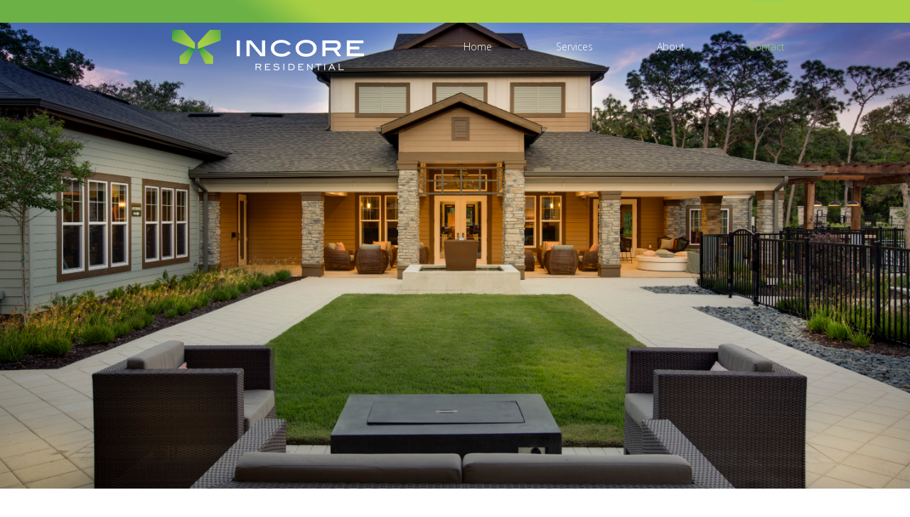

--- FILE ---
content_type: text/plain
request_url: https://www.google-analytics.com/j/collect?v=1&_v=j102&a=1521160504&t=pageview&_s=1&dl=https%3A%2F%2Fwww.incoreresidential.com%2Fcontact-us%2F&ul=en-us%40posix&dt=Incore%20Residential%20-%20Contact%20Us&sr=1280x720&vp=1280x720&_u=IEBAAEABAAAAACAAI~&jid=761448360&gjid=2025941789&cid=1643095041.1768633928&tid=UA-89049259-1&_gid=667899840.1768633928&_r=1&_slc=1&z=812931727
body_size: -453
content:
2,cG-RSV48LPLYS